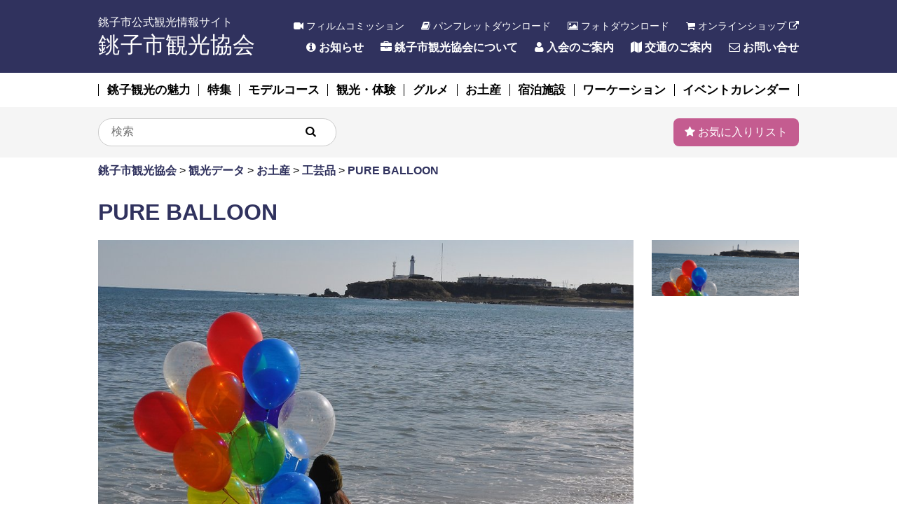

--- FILE ---
content_type: text/html; charset=UTF-8
request_url: https://www.choshikanko.com/kankoDB/0280/
body_size: 8646
content:
<!DOCTYPE html>
<html lang="ja"
	prefix="og: https://ogp.me/ns#" >

<head>
  <!-- Google Tag Manager -->
<script>(function(w,d,s,l,i){w[l]=w[l]||[];w[l].push({'gtm.start':
new Date().getTime(),event:'gtm.js'});var f=d.getElementsByTagName(s)[0],
j=d.createElement(s),dl=l!='dataLayer'?'&l='+l:'';j.async=true;j.src=
'https://www.googletagmanager.com/gtm.js?id='+i+dl;f.parentNode.insertBefore(j,f);
})(window,document,'script','dataLayer','GTM-MBQC7PB');</script>
<!-- End Google Tag Manager -->

<meta charset="UTF-8">
<meta http-equiv="X-UA-Compatible" content="ie=edge">
<meta http-equiv="Cache-Control" content="no-cache">
<meta name="viewport" content="width=device-width,initial-scale=1.0">
<link rel="apple-touch-icon" sizes="57x57" href="">
<link rel="apple-touch-icon" sizes="60x60" href="">
<link rel="stylesheet" href="https://www.choshikanko.com/_wp/wp-content/themes/choshikanko_1.0/common/css/layout.css">
<link href="https://maxcdn.bootstrapcdn.com/font-awesome/4.6.3/css/font-awesome.min.css" rel="stylesheet" integrity="sha384-T8Gy5hrqNKT+hzMclPo118YTQO6cYprQmhrYwIiQ/3axmI1hQomh7Ud2hPOy8SP1" crossorigin="anonymous">
  <link rel="stylesheet" type="text/css" href="//cdn.jsdelivr.net/npm/slick-carousel@1.8.1/slick/slick.css" />
<title>PURE BALLOON | 銚子市観光協会</title>

<!-- All In One SEO Pack 3.6.2[1246,1281] -->
<meta name="description"  content="ウェディング装飾＆演出 お誕生日・ご入学・開店祝いなど様々なお祝いにバルーンギフト 発表会・コンサート・イベント会場装飾＆演出 商業施設・店舗装飾 バルーン教室・ワークショップ パーティースタイリング カラフルにポップな装飾、優しくスウィートな装飾、 クールにシックな装飾など" />

<script type="application/ld+json" class="aioseop-schema">{}</script>
<link rel="canonical" href="https://www.choshikanko.com/kankoDB/0280/" />
<meta property="og:type" content="article" />
<meta property="og:title" content="PURE BALLOON | 銚子市観光協会" />
<meta property="og:description" content="ウェディング装飾＆演出 お誕生日・ご入学・開店祝いなど様々なお祝いにバルーンギフト 発表会・コンサート・イベント会場装飾＆演出 商業施設・店舗装飾 バルーン教室・ワークショップ パーティースタイリング カラフルにポップな装飾、優しくスウィートな装飾、 クールにシックな装飾など カラーバリエイション豊富なバルーンが彩ります_____銚子市小畑町7345-7__________0479-25-9575" />
<meta property="og:url" content="https://www.choshikanko.com/kankoDB/0280/" />
<meta property="og:site_name" content="銚子市観光協会" />
<meta property="og:image" content="https://www.choshikanko.com/_wp/wp-content/uploads/2020/07/home.png" />
<meta property="article:published_time" content="2021-12-02T03:06:24Z" />
<meta property="article:modified_time" content="2022-01-26T05:54:33Z" />
<meta property="og:image:secure_url" content="https://www.choshikanko.com/_wp/wp-content/uploads/2020/07/home.png" />
<meta name="twitter:card" content="summary" />
<meta name="twitter:title" content="PURE BALLOON | 銚子市観光協会" />
<meta name="twitter:description" content="ウェディング装飾＆演出 お誕生日・ご入学・開店祝いなど様々なお祝いにバルーンギフト 発表会・コンサート・イベント会場装飾＆演出 商業施設・店舗装飾 バルーン教室・ワークショップ パーティースタイリング カラフルにポップな装飾、優しくスウィートな装飾、 クールにシックな装飾など カラーバリエイション豊富なバルーンが彩ります_____銚子市小畑町7345-7__________0479-25-9575" />
<meta name="twitter:image" content="https://www.choshikanko.com/_wp/wp-content/uploads/2020/07/home.png" />
			<script type="text/javascript" >
				window.ga=window.ga||function(){(ga.q=ga.q||[]).push(arguments)};ga.l=+new Date;
				ga('create', 'UA-58355520-1', 'auto');
				// Plugins
				
				ga('send', 'pageview');
			</script>
			<script async src="https://www.google-analytics.com/analytics.js"></script>
			<!-- All In One SEO Pack -->
<link rel='dns-prefetch' href='//s.w.org' />
		<script type="text/javascript">
			window._wpemojiSettings = {"baseUrl":"https:\/\/s.w.org\/images\/core\/emoji\/13.0.0\/72x72\/","ext":".png","svgUrl":"https:\/\/s.w.org\/images\/core\/emoji\/13.0.0\/svg\/","svgExt":".svg","source":{"concatemoji":"https:\/\/www.choshikanko.com\/_wp\/wp-includes\/js\/wp-emoji-release.min.js?ver=5.5.17"}};
			!function(e,a,t){var n,r,o,i=a.createElement("canvas"),p=i.getContext&&i.getContext("2d");function s(e,t){var a=String.fromCharCode;p.clearRect(0,0,i.width,i.height),p.fillText(a.apply(this,e),0,0);e=i.toDataURL();return p.clearRect(0,0,i.width,i.height),p.fillText(a.apply(this,t),0,0),e===i.toDataURL()}function c(e){var t=a.createElement("script");t.src=e,t.defer=t.type="text/javascript",a.getElementsByTagName("head")[0].appendChild(t)}for(o=Array("flag","emoji"),t.supports={everything:!0,everythingExceptFlag:!0},r=0;r<o.length;r++)t.supports[o[r]]=function(e){if(!p||!p.fillText)return!1;switch(p.textBaseline="top",p.font="600 32px Arial",e){case"flag":return s([127987,65039,8205,9895,65039],[127987,65039,8203,9895,65039])?!1:!s([55356,56826,55356,56819],[55356,56826,8203,55356,56819])&&!s([55356,57332,56128,56423,56128,56418,56128,56421,56128,56430,56128,56423,56128,56447],[55356,57332,8203,56128,56423,8203,56128,56418,8203,56128,56421,8203,56128,56430,8203,56128,56423,8203,56128,56447]);case"emoji":return!s([55357,56424,8205,55356,57212],[55357,56424,8203,55356,57212])}return!1}(o[r]),t.supports.everything=t.supports.everything&&t.supports[o[r]],"flag"!==o[r]&&(t.supports.everythingExceptFlag=t.supports.everythingExceptFlag&&t.supports[o[r]]);t.supports.everythingExceptFlag=t.supports.everythingExceptFlag&&!t.supports.flag,t.DOMReady=!1,t.readyCallback=function(){t.DOMReady=!0},t.supports.everything||(n=function(){t.readyCallback()},a.addEventListener?(a.addEventListener("DOMContentLoaded",n,!1),e.addEventListener("load",n,!1)):(e.attachEvent("onload",n),a.attachEvent("onreadystatechange",function(){"complete"===a.readyState&&t.readyCallback()})),(n=t.source||{}).concatemoji?c(n.concatemoji):n.wpemoji&&n.twemoji&&(c(n.twemoji),c(n.wpemoji)))}(window,document,window._wpemojiSettings);
		</script>
		<style type="text/css">
img.wp-smiley,
img.emoji {
	display: inline !important;
	border: none !important;
	box-shadow: none !important;
	height: 1em !important;
	width: 1em !important;
	margin: 0 .07em !important;
	vertical-align: -0.1em !important;
	background: none !important;
	padding: 0 !important;
}
</style>
	<link rel='stylesheet' id='wpfp-css' href='https://www.choshikanko.com/_wp/wp-content/plugins/wp-favorite-posts/wpfp.css' type='text/css' />
<link rel='stylesheet' id='wp-block-library-css'  href='https://www.choshikanko.com/_wp/wp-includes/css/dist/block-library/style.min.css?ver=5.5.17' type='text/css' media='all' />
<link rel='stylesheet' id='lightbox-css'  href='https://www.choshikanko.com/_wp/wp-content/plugins/accesspress-instagram-feed/css/lightbox.css?ver=3.1.5' type='text/css' media='all' />
<link rel='stylesheet' id='owl-theme-css'  href='https://www.choshikanko.com/_wp/wp-content/plugins/accesspress-instagram-feed/css/owl.theme.css?ver=3.1.5' type='text/css' media='all' />
<link rel='stylesheet' id='owl-carousel-css'  href='https://www.choshikanko.com/_wp/wp-content/plugins/accesspress-instagram-feed/css/owl.carousel.css?ver=3.1.5' type='text/css' media='all' />
<link rel='stylesheet' id='apif-frontend-css-css'  href='https://www.choshikanko.com/_wp/wp-content/plugins/accesspress-instagram-feed/css/frontend.css?ver=3.1.5' type='text/css' media='all' />
<link rel='stylesheet' id='apif-font-awesome-css'  href='https://www.choshikanko.com/_wp/wp-content/plugins/accesspress-instagram-feed/css/font-awesome.min.css?ver=3.1.5' type='text/css' media='all' />
<link rel='stylesheet' id='apif-gridrotator-css'  href='https://www.choshikanko.com/_wp/wp-content/plugins/accesspress-instagram-feed/css/gridrotator.css?ver=3.1.5' type='text/css' media='all' />
<link rel='stylesheet' id='contact-form-7-css'  href='https://www.choshikanko.com/_wp/wp-content/plugins/contact-form-7/includes/css/styles.css?ver=5.1.9' type='text/css' media='all' />
<link rel='stylesheet' id='contact-form-7-confirm-css'  href='https://www.choshikanko.com/_wp/wp-content/plugins/contact-form-7-add-confirm/includes/css/styles.css?ver=5.1' type='text/css' media='all' />
<link rel='stylesheet' id='edd-styles-css'  href='https://www.choshikanko.com/_wp/wp-content/plugins/easy-digital-downloads/templates/edd.min.css?ver=2.9.22' type='text/css' media='all' />
<link rel='stylesheet' id='dashicons-css'  href='https://www.choshikanko.com/_wp/wp-includes/css/dashicons.min.css?ver=5.5.17' type='text/css' media='all' />
<link rel='stylesheet' id='post-views-counter-frontend-css'  href='https://www.choshikanko.com/_wp/wp-content/plugins/post-views-counter/css/frontend.css?ver=1.3.2' type='text/css' media='all' />
<link rel='stylesheet' id='slb_core-css'  href='https://www.choshikanko.com/_wp/wp-content/plugins/simple-lightbox/client/css/app.css?ver=2.8.1' type='text/css' media='all' />
<script type='text/javascript' src='https://www.choshikanko.com/_wp/wp-includes/js/jquery/jquery.js?ver=1.12.4-wp' id='jquery-core-js'></script>
<script type='text/javascript' src='https://www.choshikanko.com/_wp/wp-content/plugins/accesspress-instagram-feed/js/owl.carousel.js?ver=5.5.17' id='owl-carousel-js-js'></script>
<script type='text/javascript' src='https://www.choshikanko.com/_wp/wp-content/plugins/wp-favorite-posts/wpfp.js?ver=5.5.17' id='wp-favorite-posts-js'></script>
<link rel="https://api.w.org/" href="https://www.choshikanko.com/wp-json/" /><link rel="alternate" type="application/json" href="https://www.choshikanko.com/wp-json/wp/v2/kanko_db/23940" /><link rel="EditURI" type="application/rsd+xml" title="RSD" href="https://www.choshikanko.com/_wp/xmlrpc.php?rsd" />
<link rel="wlwmanifest" type="application/wlwmanifest+xml" href="https://www.choshikanko.com/_wp/wp-includes/wlwmanifest.xml" /> 
<link rel='prev' title='漁村一棟貸宿「和泉屋」' href='https://www.choshikanko.com/kankoDB/0301/' />
<link rel='next' title='CHOSHI KAYAKS/（株）TKS' href='https://www.choshikanko.com/kankoDB/0283/' />
<meta name="generator" content="WordPress 5.5.17" />
<link rel='shortlink' href='https://www.choshikanko.com/?p=23940' />
<link rel="alternate" type="application/json+oembed" href="https://www.choshikanko.com/wp-json/oembed/1.0/embed?url=https%3A%2F%2Fwww.choshikanko.com%2FkankoDB%2F0280%2F" />
<link rel="alternate" type="text/xml+oembed" href="https://www.choshikanko.com/wp-json/oembed/1.0/embed?url=https%3A%2F%2Fwww.choshikanko.com%2FkankoDB%2F0280%2F&#038;format=xml" />
<meta name="generator" content="Easy Digital Downloads v2.9.22" />
<!-- Favicon Rotator -->
<link rel="shortcut icon" href="https://www.choshikanko.com/_wp/wp-content/uploads/2020/06/favicon-1-16x16.png" />
<!-- End Favicon Rotator -->
<!-- ## NXS/OG ## --><!-- ## NXSOGTAGS ## --><!-- ## NXS/OG ## -->
<!-- <script src="https://ts.hippotechusa.com/js/hptrs.js?lang=ja"></script> -->
</head>


<body>
  <!-- Google Tag Manager (noscript) -->
<noscript><iframe src="https://www.googletagmanager.com/ns.html?id=GTM-MBQC7PB"
height="0" width="0" style="display:none;visibility:hidden"></iframe></noscript>
<!-- End Google Tag Manager (noscript) -->
    <header>
      <div class="inner">
        <div class="site_id_block">
          <a href="/" class="link_item">
            <p class="text_item">銚子市公式観光情報サイト</p>
            <h1 class="title_item">銚子市観光協会</h1> </a>
          </div>
          <div class="head_nav_block pc">
            <div class="headder_navA pc">
              <ul class="list_items">
                <li class="list_item"><a href="/category/fc/" class="link_item"><i class="fa fa-video-camera" aria-hidden="true"></i> フィルムコミッション</a></li>
                <li class="list_item"><a href="/pamphlet/" class="link_item"><i class="fa fa-book"></i> パンフレットダウンロード</a></li>
                <li class="list_item"><a href="/photo/" class="link_item"><i class="fa fa-picture-o"></i> フォトダウンロード</a></li>
                <li class="list_item"><a href="https://kaifu.thebase.in/" target="_blank" class="link_item"><i class="fa fa-shopping-cart"></i> オンラインショップ <i class="fa fa-external-link"></i></a></li>
              </ul>
            </div>
            <div class="headder_navB pc">
              <ul class="list_items">
                <li class="list_item"><a href="/info/" class="link_item"><i class="fa fa-info-circle"></i> お知らせ</a></li>
                <li class="list_item"><a href="/about/" class="link_item"><i class="fa fa-briefcase"></i> 銚子市観光協会について</a></li>
                <li class="list_item"><a href="/nyukai_annai/" class="link_item"><i class="fa fa-user"></i> 入会のご案内</a></li>
                <!-- <li class="list_item"><a href="#" class="link_item"><i class="fa fa-user"></i> 旅行業者のみなさまへ</a></li> -->
                <li class="list_item"><a href="/access/" class="link_item"><i class="fa fa-map"></i> 交通のご案内</a></li>
                <li class="list_item"><a href="/contact/" class="link_item"><i class="fa fa-envelope-o"></i> お問い合せ</a></li>
              </ul>
            </div>
          </div>
          <div class="head_nav_block-sp sp">
            <div class="sp_nav_block">
              <div class="button-item">
                <a class="menu"> <span class="menu__line menu__line--top"></span> <span class="menu__line menu__line--center"></span> <span class="menu__line menu__line--bottom"></span> </a>
              </div>
            </div>
          </div>
          <nav class="global_nav_block-sp">
            <div class="global_nav_block-sp_wrap">
              <div class="favorite_btn_blockA">
                <div class="btn_item"><a class="link_item" href="/favorites/"><i class="fa fa-star"></i> お気に入りリスト</a></div>
              </div>
              <ul class="list_items-typeA">
                <li class="list_item"><a href="/charm/" class="link_item">銚子観光の魅力<i class="fa fa-angle-right"></i></a></li>
                <li class="list_item"><a href="/feature/" class="link_item">特集<i class="fa fa-angle-right"></i></a></li>
                <li class="list_item"><a href="/course/" class="link_item">モデルコース<i class="fa fa-angle-right"></i></a></li>
                <li class="list_item"><a href="/category/spot/" class="link_item">観光・体験<i class="fa fa-angle-right"></i></a></li>
                <li class="list_item"><a href="/category/gourmet/" class="link_item">グルメ<i class="fa fa-angle-right"></i></a></li>
                <li class="list_item"><a href="/category/omiyage/" class="link_item">お土産<i class="fa fa-angle-right"></i></a></li>
                <li class="list_item"><a href="/category/yado/" class="link_item">宿泊施設<i class="fa fa-angle-right"></i></a></li>
                <li class="list_item"><a href="/category/worcation/" class="link_item">ワーケーション<i class="fa fa-angle-right"></i></a></li>
                <li class="list_item"><a href="/event/" class="link_item">イベントカレンダー<i class="fa fa-angle-right"></i></a></li>
                <li class="list_item"><a href="/category/fc/" class="link_item">フィルムコミッション<i class="fa fa-angle-right"></i></a></li>
                <li class="list_item"><a href="https://kaifu.thebase.in/" target="_blank"  class="link_item">オンラインショップ <i class="fa fa-external-link"></i> <i class="fa fa-angle-right"></i></a></li>
              </ul>
              <div class="keywords_block">
    <form role="search" method="get" id="searchform" action="https://www.choshikanko.com/">
        <input type="text" class="serch_text" value="" name="s" id="s" placeholder="検索"/>
        <input type="submit" id="searchsubmit" class="fa fa-search serch_submit" value="&#xf002;"/>
    </form>
</div>
            </div>
          </nav>
          <!-- inner END -->
        </div>
        <div class="global_nav_block pc">
          <ul class="list_items">
            <li class="list_item"><a href="/charm/" class="link_item">銚子観光の魅力</a></li>
            <li class="list_item"><a href="/feature/" class="link_item">特集</a></li>
            <li class="list_item"><a href="/course/" class="link_item">モデルコース</a></li>
            <li class="list_item"><a href="/category/spot/" class="link_item">観光・体験</a></li>
            <li class="list_item"><a href="/category/gourmet/" class="link_item">グルメ</a></li>
            <li class="list_item"><a href="/category/omiyage/" class="link_item">お土産</a></li>
            <li class="list_item"><a href="/category/yado/" class="link_item">宿泊施設</a></li>
            <li class="list_item"><a href="/category/worcation/" class="link_item">ワーケーション</a></li>
            <li class="list_item"><a href="/event/" class="link_item">イベントカレンダー</a></li>
          </ul>
        </div>
        <!-- header END -->
      </header>
              <div class="utility_block pc">
          <div class="inner">
            <!--        <div class="keywords_block">-->
            <!--            <input type="text" value="" placeholder="検索"></div>-->
            <div class="keywords_block">
    <form role="search" method="get" id="searchform" action="https://www.choshikanko.com/">
        <input type="text" class="serch_text" value="" name="s" id="s" placeholder="検索"/>
        <input type="submit" id="searchsubmit" class="fa fa-search serch_submit" value="&#xf002;"/>
    </form>
</div>
            <div class="favorite_btn_blockA">
              <div class="btn_item"><a class="link_item" href="/favorites/"><i class="fa fa-star"></i> お気に入りリスト</a></div>
            </div>
            <!-- inner END -->
          </div>
          <!-- utility_block END -->
        </div>
                    <div class="breadcrumb-area">
          <!-- Breadcrumb NavXT 6.4.0 -->
<span property="itemListElement" typeof="ListItem"><a property="item" typeof="WebPage" title="Go to 銚子市観光協会." href="https://www.choshikanko.com" class="home" ><span property="name">銚子市観光協会</span></a><meta property="position" content="1"></span> &gt; <span property="itemListElement" typeof="ListItem"><a property="item" typeof="WebPage" title="Go to 観光データ." href="https://www.choshikanko.com/kankoDB/" class="post post-kanko_db-archive" ><span property="name">観光データ</span></a><meta property="position" content="2"></span> &gt; <span property="itemListElement" typeof="ListItem"><a property="item" typeof="WebPage" title="Go to the お土産 カテゴリー種別 archives." href="https://www.choshikanko.com/category/omiyage/" class="taxonomy kanko_category" ><span property="name">お土産</span></a><meta property="position" content="3"></span> &gt; <span property="itemListElement" typeof="ListItem"><a property="item" typeof="WebPage" title="Go to the 工芸品 カテゴリー種別 archives." href="https://www.choshikanko.com/category/omiyage/kogeihin/" class="taxonomy kanko_category" ><span property="name">工芸品</span></a><meta property="position" content="4"></span> &gt; <span class="post post-kanko_db current-item">PURE BALLOON</span>        </div>
          <div class="contents-details">
        <div class="contents_wrap">
            <div class="db_title">
                <h1 class="title_item">PURE BALLOON</h1> </div>
                                                <div class="slider_block">
                        <ul class="slider list_items">
                            <!-- <li class="list_item"><img src="common/img/details/photo01.jpg" alt=""></li> -->
                                                                                                <li class="list_item">
                                        <img width="981" height="570" src="https://www.choshikanko.com/_wp/wp-content/uploads/2021/12/Image1.jpg" class="attachment-kanko-spot_thumbnail size-kanko-spot_thumbnail" alt="" loading="lazy" srcset="https://www.choshikanko.com/_wp/wp-content/uploads/2021/12/Image1.jpg 981w, https://www.choshikanko.com/_wp/wp-content/uploads/2021/12/Image1-300x174.jpg 300w, https://www.choshikanko.com/_wp/wp-content/uploads/2021/12/Image1-768x446.jpg 768w" sizes="(max-width: 981px) 100vw, 981px" />                                    </li>
                                                            </ul>
                        <ul class="thumb list_items">
                            <!-- <li class="list_item"><img src="common/img/details/photo01_thumb.jpg" alt=""></li> -->
                                                                                                <li class="list_item">
                                        <img width="981" height="570" src="https://www.choshikanko.com/_wp/wp-content/uploads/2021/12/Image1.jpg" class="attachment-kanko-spot_thumbnail size-kanko-spot_thumbnail" alt="" loading="lazy" srcset="https://www.choshikanko.com/_wp/wp-content/uploads/2021/12/Image1.jpg 981w, https://www.choshikanko.com/_wp/wp-content/uploads/2021/12/Image1-300x174.jpg 300w, https://www.choshikanko.com/_wp/wp-content/uploads/2021/12/Image1-768x446.jpg 768w" sizes="(max-width: 981px) 100vw, 981px" />                                    </li>
                                                            </ul>
                    </div>
                                            <div class="bl_pc-2col_sp-1col_typeA">
                            <div class="text-box">
                                                                                                                                                                                               <div class="text-block_typeA">
                                            <p class="text_item">
                                                ウェディング装飾＆演出<br />
<br />
お誕生日・ご入学・開店祝いなど様々なお祝いにバルーンギフト<br />
<br />
発表会・コンサート・イベント会場装飾＆演出<br />
<br />
商業施設・店舗装飾<br />
<br />
バルーン教室・ワークショップ<br />
<br />
パーティースタイリング<br />
<br />
 <br />
<br />
カラフルにポップな装飾、優しくスウィートな装飾、<br />
<br />
クールにシックな装飾など<br />
<br />
カラーバリエイション豊富なバルーンが彩ります                                            </p>
                                                                        </div></div>
                            <div class="favorite_btn_blockB pc">
                                <!-- お気に入りに登録する -->
                                <div class="btn_item">
                                    <span class='wpfp-span'><img src='https://www.choshikanko.com/_wp/wp-content/plugins/wp-favorite-posts/img/loading.gif' alt='Loading' title='Loading' class='wpfp-hide wpfp-img' /><a class='wpfp-link' href='?wpfpaction=add&amp;postid=23940' title='<i class="fa fa-plus"></i> お気に入りに登録する' rel='nofollow'><i class="fa fa-plus"></i> お気に入りに登録する</a></span>                                </div>
                            </div>
                        </div>
                                                        <div class="youtube_block_typeA">
                                    <div class="block-item">
                                                                                                                        </div>
                                </div>
                                                                    <div class="table-blockA">
                                        <table>
                                                                                            <tr>
                                                    <th>住所</th>
                                                    <td>
                                                        銚子市小畑町7345-7                                                    </td>
                                                </tr>
                                                                                                                                                                    <tr>
                                                                    <th>TEL</th>
                                                                    <td>
                                                                        0479-25-9575/080-8163-0888                                                                    </td>
                                                                </tr>
                                                                
                                                                                                                                    <tr>
                                                                        <th>FAX</th>
                                                                        <td>
                                                                            0479-25-9575                                                                        </td>
                                                                    </tr>
                                                                    
                                                                                                                                                                                                                                                     



                                                                                                                                                                                                
                                                                                                        
                                                                                                                                                                                                                                            <tr>
                                                                                                                            <th>ホームページ</th>
                                                                                                                            <td>
                                                                                                                                <a href="https://www.pureballoon.com/" target="_blank">
                                                                                                                                    PURE BALLOON <i class="fa fa-external-link"></i></a>
                                                                                                                                                                                                                                                                                                                                                                                                    </td>
                                                                                                                        </tr>
                                                                                                                        
    <tr>
        <th>Facebook</th>
        <td>
            <a href="https://www.facebook.com/pureballoon/" target="_blank">
                https://www.facebook.com/pureballoon/ <i class="fa fa-external-link"></i>
            </a>
        </td>
    </tr>
                                                                                                                                        <tr>
                                                    <th>Instagram</th>
                                                    <td>
                                                        <a href="https://www.instagram.com/pure_balloon/?hl=ja" target="_blank">
                                                            https://www.instagram.com/pure_balloon/?hl=ja <i class="fa fa-external-link"></i>
                                                        </a>
                                                    </td>
                                                </tr>
                                            
                                        </table>
                                    </div>
                                    <!-- sectionA END -->



        </div>
                                        <div class="headingA">
                        <h2 class="heading-item">周辺のスポット</h2> </div>
                    <div class="bl_pc-5col_sp-2col_typeB">
                                                                                                                                                                                                                                                                                                                                                                                                                                                                                                                                                                                                                                                                                                                                                                                                                                                                                                                                                                                                                                                                                                                                                                                                                                                                                                                                                                                                                                                                                                                                                                                                                                                                                                                                                                                                                                                                                                                                                                                                                                                                                                                                                                                                                                                                                                                                                                                                                                                                                                                                                                                                                                                                                                                                                                                                                                                                                                                                                                                                                                                                                                                                                                                                                                                                                                                                                                                                                                                                                                                                                                                                                                                                                                                                                                                                                                                                                                                                                                                                                                                                                                                                                                                                                                                                                                                                                                                                                                                                                                                                                                                                                                                                                                                                                                                                                                                                                                                                                                                                                                                                                                                                                                                                                                                                                                                                                                                                                                                                                                                                                                                                                                                                                                                                                                                                                                                                                                                                                                                                                                                                                                                                                                                                                                                                                                                                                                                                                                                                                                                                                                                                                                                                                                                                                                                                                                                                                                                                                                                                                                                                                                                                                                                                                                                                                                                                                                                                                                                                                                                                                                                                                                                                                                                                                                                                                                                                                                                                                                                                                                                                                                                                                                                                                                                                                                                                                                                                                                                                                                                                                                                                                                                                                                                                                                                                                                                                                                                                                                                                                                                                                                                                                                                                                                                                                                                                                                                                                                                                                                                                                                                                                                                                                                                                                                                                                                                                    <div class="notfound_block"><p>周辺のスポットはありません。</p></div>                                            <!--            <div class="block-item">-->
                                            <!--                <div class="image-box"><img src="-->
                                                                                            <!--/common/img/details/area_photo01.jpg" alt=""></div>-->
                                                <!--                <div class="title-box">タイトル</div>-->
                                                <!--            </div>-->
                    </div>
                    <div class="headingA">
                        <h2 class="heading-item">このページを見ている人は、こんなページも見ています</h2> </div>
                    <div class="bl_pc-5col_sp-2col_typeB">
                                                                                                                        <div class="block-item">
                                        <a href="https://www.choshikanko.com/kankoDB/%e3%83%89%e3%83%a9%e3%82%a4%e3%83%96%e3%82%a4%e3%83%b3%e3%81%aa%e3%81%8e%e3%81%95%e3%82%84/" class="link-item">
                                            <div class="image-box"><img src="https://www.choshikanko.com/_wp/wp-content/uploads/2020/03/なぎさや-1.png" alt=""></div>
                                            <div class="text-box">
                                                <p class="title-item">
                                                    ドライブインなぎさや                                                </p>
                                            </div>
                                        </a>
                                    </div>
                                                                        <div class="block-item">
                                        <a href="https://www.choshikanko.com/kankoDB/%e5%b7%9d%e5%8f%a3%e7%a5%9e%e7%a4%be/" class="link-item">
                                            <div class="image-box"><img src="https://www.choshikanko.com/_wp/wp-content/uploads/2020/03/3-1-1.jpg" alt=""></div>
                                            <div class="text-box">
                                                <p class="title-item">
                                                    川口神社                                                </p>
                                            </div>
                                        </a>
                                    </div>
                                                                        <div class="block-item">
                                        <a href="https://www.choshikanko.com/kankoDB/%e5%a4%96%e5%b7%9d%e3%83%9f%e3%83%8b%e9%83%b7%e5%9c%9f%e8%b3%87%e6%96%99%e9%a4%a8/" class="link-item">
                                            <div class="image-box"><img src="https://www.choshikanko.com/_wp/wp-content/uploads/2020/03/11.jpg" alt=""></div>
                                            <div class="text-box">
                                                <p class="title-item">
                                                    外川ミニ郷土資料館                                                </p>
                                            </div>
                                        </a>
                                    </div>
                                                                        <div class="block-item">
                                        <a href="https://www.choshikanko.com/kankoDB/0309/" class="link-item">
                                            <div class="image-box"><img src="https://www.choshikanko.com/_wp/wp-content/uploads/2024/04/20240127_113359-1.jpg" alt=""></div>
                                            <div class="text-box">
                                                <p class="title-item">
                                                    森田屋商店                                                </p>
                                            </div>
                                        </a>
                                    </div>
                                                                        <div class="block-item">
                                        <a href="https://www.choshikanko.com/kankoDB/%e3%82%a6%e3%82%aa%e3%83%83%e3%82%bb21%e5%95%86%e5%ba%97%e4%bc%9a/" class="link-item">
                                            <div class="image-box"><img src="https://www.choshikanko.com/_wp/wp-content/uploads/2020/03/キャプチャ-4.png" alt=""></div>
                                            <div class="text-box">
                                                <p class="title-item">
                                                    ウオッセ21                                                </p>
                                            </div>
                                        </a>
                                    </div>
                                                                                                                                <!--            <div class="block-item">-->
                                                <!--                <div class="image-box"><img src="-->
                                                                                                    <!--/common/img/details/area_photo01.jpg" alt=""></div>-->
                                                    <!--                <div class="title-box">タイトル</div>-->
                                                    <!--            </div>-->
                    </div>
                    <!-- contents END -->
    </div>
            <footer>
    <div class="inner">
        <!-- <div class="footer_nav pc">
            <ul class="list_items">
                <li class="list_item"><a href="/accessibility/" class="link_item">アクセシビリティ</a></li>
                <li class="list_item"><a href="/sitepolicy/" class="link_item">サイトポリシー</a></li>
                <li class="list_item"><a href="/privacy/" class="link_item">プライバシーポリシー</a></li>
            </ul>
        </div> -->
        <div class="footer_nav-sp sp">
            <ul class="list_items-typeA">
                      <li class="list_item"><a href="/" class="link_item"><i class="fa fa-home"></i> HOME<i class="fa fa-angle-right"></i></a></li>
                       <li class="list_item"><a href="/info/" class="link_item"><i class="fa fa-info-circle"></i> お知らせ<i class="fa fa-angle-right"></i></a></li>
                        <li class="list_item"><a href="/pamphlet/" class="link_item"><i class="fa fa-book"></i> パンフレットダウンロード<i class="fa fa-angle-right"></i></a></li>
                        <li class="list_item"><a href="/photo/" class="link_item"><i class="fa fa-picture-o"></i> フォトダウンロード<i class="fa fa-angle-right"></i></a></li>
                        <li class="list_item"><a href="https://kaifu.thebase.in/" target="_blank" class="link_item"><i class="fa fa-shopping-cart"></i> オンラインショップ <i class="fa fa-external-link"></i><i class="fa fa-angle-right"></i></a></li>
                        <li class="list_item"><a href="/about/" class="link_item"><i class="fa fa-briefcase"></i> 銚子市観光協会について<i class="fa fa-angle-right"></i></a></li>
                        <!-- <li class="list_item"><a href="#" class="link_item"><i class="fa fa-user"></i> 旅行業者のみなさまへ<i class="fa fa-angle-right"></i></a></li> -->
                        <li class="list_item"><a href="/access/" class="link_item"><i class="fa fa-map"></i> 交通のご案内<i class="fa fa-angle-right"></i></a></li>
                        <li class="list_item"><a href="/contact/" class="link_item"><i class="fa fa-envelope-o"></i> お問い合せ<i class="fa fa-angle-right"></i></a></li>
                    </ul>
            <!-- <ul class="list_items-typeB">
                <li class="list_item"><a href="/accessibility/" class="link_item">アクセシビリティ</a></li>
                <li class="list_item"><a href="/sitepolicy/" class="link_item">サイトポリシー</a></li>
                <li class="list_item"><a href="/privacy/" class="link_item">プライバシーポリシー</a></li>
            </ul> -->
        </div>
        <p class="copylight">（C）一般社団法人銚子市観光協会 <br class="sp">TEL：0479-22-1544（JR銚子駅構内）</p>
    </div>
    <!-- footer END -->
</footer>
<link rel='stylesheet' id='mediaelement-css'  href='https://www.choshikanko.com/_wp/wp-includes/js/mediaelement/mediaelementplayer-legacy.min.css?ver=4.2.13-9993131' type='text/css' media='all' />
<link rel='stylesheet' id='wp-mediaelement-css'  href='https://www.choshikanko.com/_wp/wp-includes/js/mediaelement/wp-mediaelement.min.css?ver=5.5.17' type='text/css' media='all' />
<script type='text/javascript' src='https://www.choshikanko.com/_wp/wp-content/plugins/accesspress-instagram-feed/js/lightbox.js?ver=2.8.1' id='lightbox-js-js'></script>
<script type='text/javascript' src='https://www.choshikanko.com/_wp/wp-content/plugins/accesspress-instagram-feed/js/isotope.pkgd.min.js?ver=3.0.6' id='apif-isotope-pkgd-min-js-js'></script>
<script type='text/javascript' src='https://www.choshikanko.com/_wp/wp-content/plugins/accesspress-instagram-feed/js/modernizr.custom.26633.js?ver=3.1.5' id='apif-modernizr-custom-js'></script>
<script type='text/javascript' src='https://www.choshikanko.com/_wp/wp-content/plugins/accesspress-instagram-feed/js/jquery.gridrotator.js?ver=3.1.5' id='apif-gridrotator-js'></script>
<script type='text/javascript' src='https://www.choshikanko.com/_wp/wp-content/plugins/accesspress-instagram-feed/js/frontend.js?ver=3.1.5' id='apif-frontend-js-js'></script>
<script type='text/javascript' id='contact-form-7-js-extra'>
/* <![CDATA[ */
var wpcf7 = {"apiSettings":{"root":"https:\/\/www.choshikanko.com\/wp-json\/contact-form-7\/v1","namespace":"contact-form-7\/v1"}};
/* ]]> */
</script>
<script type='text/javascript' src='https://www.choshikanko.com/_wp/wp-content/plugins/contact-form-7/includes/js/scripts.js?ver=5.1.9' id='contact-form-7-js'></script>
<script type='text/javascript' src='https://www.choshikanko.com/_wp/wp-includes/js/jquery/jquery.form.min.js?ver=4.2.1' id='jquery-form-js'></script>
<script type='text/javascript' src='https://www.choshikanko.com/_wp/wp-content/plugins/contact-form-7-add-confirm/includes/js/scripts.js?ver=5.1' id='contact-form-7-confirm-js'></script>
<script type='text/javascript' id='edd-ajax-js-extra'>
/* <![CDATA[ */
var edd_scripts = {"ajaxurl":"https:\/\/www.choshikanko.com\/_wp\/wp-admin\/admin-ajax.php","position_in_cart":"","has_purchase_links":"","already_in_cart_message":"\u3053\u306e\u5546\u54c1\u306f\u3059\u3067\u306b\u8cb7\u3044\u7269\u30ab\u30b4\u306b\u3042\u308a\u307e\u3059\u3002","empty_cart_message":"\u304a\u8cb7\u3044\u7269\u30ab\u30b4\u306f\u7a7a\u3067\u3059","loading":"\u8aad\u307f\u8fbc\u307f\u4e2d","select_option":"\u30aa\u30d7\u30b7\u30e7\u30f3\u3092\u9078\u629e\u3057\u3066\u304f\u3060\u3055\u3044","is_checkout":"0","default_gateway":"","redirect_to_checkout":"0","checkout_page":"https:\/\/www.choshikanko.com\/download\/checkout\/","permalinks":"1","quantities_enabled":"","taxes_enabled":"0"};
/* ]]> */
</script>
<script type='text/javascript' src='https://www.choshikanko.com/_wp/wp-content/plugins/easy-digital-downloads/assets/js/edd-ajax.min.js?ver=2.9.22' id='edd-ajax-js'></script>
<script type='text/javascript' src='https://www.choshikanko.com/_wp/wp-includes/js/wp-embed.min.js?ver=5.5.17' id='wp-embed-js'></script>
<script type='text/javascript' id='mediaelement-core-js-before'>
var mejsL10n = {"language":"ja","strings":{"mejs.download-file":"\u30d5\u30a1\u30a4\u30eb\u3092\u30c0\u30a6\u30f3\u30ed\u30fc\u30c9","mejs.install-flash":"\u3054\u5229\u7528\u306e\u30d6\u30e9\u30a6\u30b6\u30fc\u306f Flash Player \u304c\u7121\u52b9\u306b\u306a\u3063\u3066\u3044\u308b\u304b\u3001\u30a4\u30f3\u30b9\u30c8\u30fc\u30eb\u3055\u308c\u3066\u3044\u307e\u305b\u3093\u3002Flash Player \u30d7\u30e9\u30b0\u30a4\u30f3\u3092\u6709\u52b9\u306b\u3059\u308b\u304b\u3001\u6700\u65b0\u30d0\u30fc\u30b8\u30e7\u30f3\u3092 https:\/\/get.adobe.com\/jp\/flashplayer\/ \u304b\u3089\u30a4\u30f3\u30b9\u30c8\u30fc\u30eb\u3057\u3066\u304f\u3060\u3055\u3044\u3002","mejs.fullscreen":"\u30d5\u30eb\u30b9\u30af\u30ea\u30fc\u30f3","mejs.play":"\u518d\u751f","mejs.pause":"\u505c\u6b62","mejs.time-slider":"\u30bf\u30a4\u30e0\u30b9\u30e9\u30a4\u30c0\u30fc","mejs.time-help-text":"1\u79d2\u9032\u3080\u306b\u306f\u5de6\u53f3\u77e2\u5370\u30ad\u30fc\u3092\u300110\u79d2\u9032\u3080\u306b\u306f\u4e0a\u4e0b\u77e2\u5370\u30ad\u30fc\u3092\u4f7f\u3063\u3066\u304f\u3060\u3055\u3044\u3002","mejs.live-broadcast":"\u751f\u653e\u9001","mejs.volume-help-text":"\u30dc\u30ea\u30e5\u30fc\u30e0\u8abf\u7bc0\u306b\u306f\u4e0a\u4e0b\u77e2\u5370\u30ad\u30fc\u3092\u4f7f\u3063\u3066\u304f\u3060\u3055\u3044\u3002","mejs.unmute":"\u30df\u30e5\u30fc\u30c8\u89e3\u9664","mejs.mute":"\u30df\u30e5\u30fc\u30c8","mejs.volume-slider":"\u30dc\u30ea\u30e5\u30fc\u30e0\u30b9\u30e9\u30a4\u30c0\u30fc","mejs.video-player":"\u52d5\u753b\u30d7\u30ec\u30fc\u30e4\u30fc","mejs.audio-player":"\u97f3\u58f0\u30d7\u30ec\u30fc\u30e4\u30fc","mejs.captions-subtitles":"\u30ad\u30e3\u30d7\u30b7\u30e7\u30f3\/\u5b57\u5e55","mejs.captions-chapters":"\u30c1\u30e3\u30d7\u30bf\u30fc","mejs.none":"\u306a\u3057","mejs.afrikaans":"\u30a2\u30d5\u30ea\u30ab\u30fc\u30f3\u30b9\u8a9e","mejs.albanian":"\u30a2\u30eb\u30d0\u30cb\u30a2\u8a9e","mejs.arabic":"\u30a2\u30e9\u30d3\u30a2\u8a9e","mejs.belarusian":"\u30d9\u30e9\u30eb\u30fc\u30b7\u8a9e","mejs.bulgarian":"\u30d6\u30eb\u30ac\u30ea\u30a2\u8a9e","mejs.catalan":"\u30ab\u30bf\u30ed\u30cb\u30a2\u8a9e","mejs.chinese":"\u4e2d\u56fd\u8a9e","mejs.chinese-simplified":"\u4e2d\u56fd\u8a9e (\u7c21\u4f53\u5b57)","mejs.chinese-traditional":"\u4e2d\u56fd\u8a9e (\u7e41\u4f53\u5b57)","mejs.croatian":"\u30af\u30ed\u30a2\u30c1\u30a2\u8a9e","mejs.czech":"\u30c1\u30a7\u30b3\u8a9e","mejs.danish":"\u30c7\u30f3\u30de\u30fc\u30af\u8a9e","mejs.dutch":"\u30aa\u30e9\u30f3\u30c0\u8a9e","mejs.english":"\u82f1\u8a9e","mejs.estonian":"\u30a8\u30b9\u30c8\u30cb\u30a2\u8a9e","mejs.filipino":"\u30d5\u30a3\u30ea\u30d4\u30f3\u8a9e","mejs.finnish":"\u30d5\u30a3\u30f3\u30e9\u30f3\u30c9\u8a9e","mejs.french":"\u30d5\u30e9\u30f3\u30b9\u8a9e","mejs.galician":"\u30ac\u30ea\u30b7\u30a2\u8a9e","mejs.german":"\u30c9\u30a4\u30c4\u8a9e","mejs.greek":"\u30ae\u30ea\u30b7\u30e3\u8a9e","mejs.haitian-creole":"\u30cf\u30a4\u30c1\u8a9e","mejs.hebrew":"\u30d8\u30d6\u30e9\u30a4\u8a9e","mejs.hindi":"\u30d2\u30f3\u30c7\u30a3\u30fc\u8a9e","mejs.hungarian":"\u30cf\u30f3\u30ac\u30ea\u30fc\u8a9e","mejs.icelandic":"\u30a2\u30a4\u30b9\u30e9\u30f3\u30c9\u8a9e","mejs.indonesian":"\u30a4\u30f3\u30c9\u30cd\u30b7\u30a2\u8a9e","mejs.irish":"\u30a2\u30a4\u30eb\u30e9\u30f3\u30c9\u8a9e","mejs.italian":"\u30a4\u30bf\u30ea\u30a2\u8a9e","mejs.japanese":"\u65e5\u672c\u8a9e","mejs.korean":"\u97d3\u56fd\u8a9e","mejs.latvian":"\u30e9\u30c8\u30d3\u30a2\u8a9e","mejs.lithuanian":"\u30ea\u30c8\u30a2\u30cb\u30a2\u8a9e","mejs.macedonian":"\u30de\u30b1\u30c9\u30cb\u30a2\u8a9e","mejs.malay":"\u30de\u30ec\u30fc\u8a9e","mejs.maltese":"\u30de\u30eb\u30bf\u8a9e","mejs.norwegian":"\u30ce\u30eb\u30a6\u30a7\u30fc\u8a9e","mejs.persian":"\u30da\u30eb\u30b7\u30a2\u8a9e","mejs.polish":"\u30dd\u30fc\u30e9\u30f3\u30c9\u8a9e","mejs.portuguese":"\u30dd\u30eb\u30c8\u30ac\u30eb\u8a9e","mejs.romanian":"\u30eb\u30fc\u30de\u30cb\u30a2\u8a9e","mejs.russian":"\u30ed\u30b7\u30a2\u8a9e","mejs.serbian":"\u30bb\u30eb\u30d3\u30a2\u8a9e","mejs.slovak":"\u30b9\u30ed\u30d0\u30ad\u30a2\u8a9e","mejs.slovenian":"\u30b9\u30ed\u30d9\u30cb\u30a2\u8a9e","mejs.spanish":"\u30b9\u30da\u30a4\u30f3\u8a9e","mejs.swahili":"\u30b9\u30ef\u30d2\u30ea\u8a9e","mejs.swedish":"\u30b9\u30a6\u30a7\u30fc\u30c7\u30f3\u8a9e","mejs.tagalog":"\u30bf\u30ac\u30ed\u30b0\u8a9e","mejs.thai":"\u30bf\u30a4\u8a9e","mejs.turkish":"\u30c8\u30eb\u30b3\u8a9e","mejs.ukrainian":"\u30a6\u30af\u30e9\u30a4\u30ca\u8a9e","mejs.vietnamese":"\u30d9\u30c8\u30ca\u30e0\u8a9e","mejs.welsh":"\u30a6\u30a7\u30fc\u30eb\u30ba\u8a9e","mejs.yiddish":"\u30a4\u30c7\u30a3\u30c3\u30b7\u30e5\u8a9e"}};
</script>
<script type='text/javascript' src='https://www.choshikanko.com/_wp/wp-includes/js/mediaelement/mediaelement-and-player.min.js?ver=4.2.13-9993131' id='mediaelement-core-js'></script>
<script type='text/javascript' src='https://www.choshikanko.com/_wp/wp-includes/js/mediaelement/mediaelement-migrate.min.js?ver=5.5.17' id='mediaelement-migrate-js'></script>
<script type='text/javascript' id='mediaelement-js-extra'>
/* <![CDATA[ */
var _wpmejsSettings = {"pluginPath":"\/_wp\/wp-includes\/js\/mediaelement\/","classPrefix":"mejs-","stretching":"responsive"};
/* ]]> */
</script>
<script type='text/javascript' src='https://www.choshikanko.com/_wp/wp-includes/js/mediaelement/wp-mediaelement.min.js?ver=5.5.17' id='wp-mediaelement-js'></script>
<script type="text/javascript" id="slb_context">/* <![CDATA[ */if ( !!window.jQuery ) {(function($){$(document).ready(function(){if ( !!window.SLB ) { {$.extend(SLB, {"context":["public","user_guest"]});} }})})(jQuery);}/* ]]> */</script>
<script src="//cdn.jsdelivr.net/npm/jquery@3/dist/jquery.min.js"></script>
    <script type="text/javascript" src="//cdn.jsdelivr.net/npm/slick-carousel@1.8.1/slick/slick.min.js"></script>
    <script src="https://www.choshikanko.com/_wp/wp-content/themes/choshikanko_1.0/common/js/slick.ini.js"></script>
        <script src="https://www.choshikanko.com/_wp/wp-content/themes/choshikanko_1.0/common/js/menu.ini.js"></script>
        <script src="https://www.choshikanko.com/_wp/wp-content/themes/choshikanko_1.0/common/js/jquery.bgswitcher.js"></script>
        <script src="https://www.choshikanko.com/_wp/wp-content/themes/choshikanko_1.0/common/js/bgswitcher.ini.js"></script>
</body>
</html>


--- FILE ---
content_type: text/css
request_url: https://www.choshikanko.com/_wp/wp-content/plugins/accesspress-instagram-feed/css/frontend.css?ver=3.1.5
body_size: 1678
content:
/*
* Frontend Style - Version 3.1.4
*/
/*******************************Mosaic View layout*************************************/
.clearfix:before,
.clearfix:after{
    content: "";
    display: table;
}
.clearfix:after{
    clear: both;
}
.table-outer{
    display: table;
    width:100%;
    height: 100%;
}
.table-inner{
    display: table-cell;
    vertical-align: middle;
}
/* ---- Thumb view style ---- */
.thumb-view .thumb-elem{
    position: relative;
    overflow: hidden;
    margin-bottom: 0;
}

.thumb-view .thumb-elem.hovermove header.thumb-elem-header .featimg img.the-thumb{
    width: 130%;
    height: auto;
    position: absolute;
    top: -15%;
    left: -15%;
    max-width: none;
}
/* ---- End Thumb view style ---- */
.featimg a { display: block;}

.grid-small{
    width: 16.6666%;
}

.grid-medium{
    width: 33.3333%;
}

.grid-large{
    width: 33.3333%;
}

.transparent-image{
    width: 100%;
    vertical-align: middle;
}

.grid-hover{
    position: absolute;
    display: none;
}

.grid-small {
    padding: 5px;
}
.grid-medium {
    padding: 3px 5px 5px 5px;
}

.grid-large {
    padding: 5px;
}


#owl-demo .item{
    margin: 3px;
}
#owl-demo .item img{
    display: block;
    width: 100%;
    height: auto;
}

.owl-carousel .owl-item {
    float: left;
}

.owl-carousel .owl-wrapper-outer {
    overflow: hidden;
    position: relative;
    width: 100%;
}

.thumb-elem-header{
    position:relative;
}
.image-hover {
    background:rgba(0, 0, 0, 0.4);
    padding:10px 20px;
    position: absolute;
    bottom: -100%;
    left: 0px;
    width: 100%;
    height: auto;
    line-height: normal;
    text-align: center;
    -webkit-transition: all 3s ease 0s;
    -moz-transition: all 3s ease 0s;
    transition: all 3s ease 0s;
}
.masonry_elem .image-hover,
.masonry_elem .image-hover:active,
.masonry_elem .image-hover:hover,
.masonry_elem .image-hover:focus{
    color:#ffffff;
}
.owl-item:hover .image-hover,
.masonry_elem:hover .image-hover{
    bottom:0;
    cursor: pointer;
    -webkit-transform: scale(1);
    -ms-transform: scale(1);
    -moz-transform: scale(1);
    transform: scale(1);
    -webkit-transition: all 0.4s ease 0s;
    -moz-transition: all 0.4s ease 0s;
    transition: all 0.4s ease 0s;
}
span.follow{
    float:left;
}
span.follow_icon{
    float:right;
}
.owl-item:hover .instagram_like_count,
.masonry_elem:hover .instagram_like_count{
    opacity:1
}
span.instagram_like_count span{
    display: inline-block;
    font-size:1em;
}
span.instagram_like_count {
    opacity:0;
    display: block;
    position: absolute;
    top: 50%;
    width:100%;
    text-align: center;
    margin-top: -14.5px;
    color:#ffffff;
    -webkit-transition: all .3s ease 0s;
    -moz-transition: all .3s ease 0s;
    transition: all .3s ease 0s;
}
.instagram_imge_like:before {
    position: absolute;
    content: '';
    display: block;
    background: -moz-linear-gradient(left,rgba(255,255,255,0) 0%,rgba(255,255,255,0.85) 100%);
    background: -webkit-gradient(linear,left top,right top,color-stop(0%,rgba(255,255,255,0)),color-stop(100%,rgba(255,255,255,0.85)));
    background: -webkit-linear-gradient(left,rgba(255,255,255,0) 0%,rgba(255,255,255,0.85) 100%);
    background: -o-linear-gradient(left,rgba(255,255,255,0) 0%,rgba(255,255,255,0.85) 100%);
    background: -ms-linear-gradient(left,rgba(255,255,255,0) 0%,rgba(255,255,255,0.85) 100%);
    background: linear-gradient(to right,rgba(255,255,255,0) 0%,rgba(255,255,255,0.85) 100%);
    filter: progid:DXImageTransform.Microsoft.gradient(startColorstr='#00ffffff',endColorstr='#d9ffffff',GradientType=1);
    width: 35%;
    top: 30%;
    height: 1px;
    left: 5%;
}
.instagram_imge_like:after {
    position: absolute;
    content: '';
    display: block;
    background: -moz-linear-gradient(left,rgba(255,255,255,0.85) 0%,rgba(255,255,255,0) 100%);
    background: -webkit-gradient(linear,left top,right top,color-stop(0%,rgba(255,255,255,0.85)),color-stop(100%,rgba(255,255,255,0)));
    background: -webkit-linear-gradient(left,rgba(255,255,255,0.85) 0%,rgba(255,255,255,0) 100%);
    background: -o-linear-gradient(left,rgba(255,255,255,0.85) 0%,rgba(255,255,255,0) 100%);
    background: -ms-linear-gradient(left,rgba(255,255,255,0.85) 0%,rgba(255,255,255,0) 100%);
    background: linear-gradient(to right,rgba(255,255,255,0.85) 0%,rgba(255,255,255,0) 100%);
    filter: progid:DXImageTransform.Microsoft.gradient(startColorstr='#d9ffffff',endColorstr='#00ffffff',GradientType=1);
    width: 35%;
    top: 30%;
    height: 1px;
    right: 5%;
}
.instagram_imge_like{
    position:relative;
}
.instagram_imge_like .count{
    display: block;
}
.instagram-widget {
   width: 100%;
   padding: 8px 0

}
.instagram-widget li {
    width: 31.33%;
    float: left;
    margin-right: 3%;
    margin-bottom: 1%;
    list-style: none;
    overflow: hidden;
    height: auto;
    padding-top: 5px;

}

.widget_apif_sidewidget > :last-child {
    margin-bottom: 0;
    padding-top: 3px;
}

.instagram-widget li:nth-child(3n){
    margin-right: 0
}

.widget-title-insta {
    text-align: center;
    font-family: 'Playfair Display', serif;
    color: #d28d56;
    font-size: 20px;
    line-height: normal;
    position: relative;
}
.widget_apif_sidewidget .apif-profile{
    background:#295988;
    padding:10px;
}
.widget_apif_sidewidget .apif-profile-img{
    width:15%;
    border:1px solid #ffffff;
    overflow: hidden;
    border-radius: 100%;
    display: inline-block;
    vertical-align: middle;

}
.widget_apif_sidewidget .apif-profile-img img{
    width:100%;
    height:100%;
    border-radius: 100%;
    display: inline-block;
    vertical-align: middle;
}
.widget_apif_sidewidget .apif-profile-name{
    font-size:16px;
    font-weight:bold;
    text-transform: uppercase;
    color:#ffffff;
     line-height: 18px;
    text-align: left;
    display: inline-block;
    vertical-align: middle;
    margin-left: 10px;
}
.widget_apif_sidewidget .apif-profile-follow{
    background: #F8F8F8;
    padding:5px;
    border-bottom:1px solid #eeeeee;
    position:relative;
    min-height: 45px;
}
.widget_apif_sidewidget .apif-profile-follow>div{
    float:left;
    width:25%;
    text-align:center;
    font-weight:bold;
    font-size:12px;
    color:#295988;
}
.widget_apif_sidewidget .apif-profile-follow>div>span{
    display: block;
    font-weight:normal;
    font-size:10px;
    color:#999999;
    text-transform: capitalize;
}
.widget_apif_sidewidget .apif-profile-follow .follow{
    position:absolute;
    top:0;
    right:0;
    width:25%;
    height:100%;
    padding:5px;
}
.widget_apif_sidewidget .follow-inner {
    height: 100%;
}
.widget_apif_sidewidget .apif-profile-follow .follow a{
    display: inline-block;
    width:100%;
    padding:5px 0px;
    background:#275A89;
    color:#ffffff;
    border:1px solid #275A89;
    text-transform: capitalize;
    font-weight:bold;
    font-size:10px;
}
.widget_apif_sidewidget .apif-profile-follow .follow a:hover{
    background:transparent;
    color:#275A89;
    border:1px solid #275A89;
}


.widget_apif_sidewidget li img{
/* transition: transform .2s ease-in-out;
  -webkit-transition: transform .2s ease-in-out;
  -moz-transition: transform .2s ease-in-out;
   transform: scale(1.1),translateZ(0);
 -webkit-transform: scale(1.1),translateZ(0);
 -moz-transform: scale(1.1),translateZ(0);*/

     max-width: none;
    width: -webkit-calc(100% + 10px);
    width: calc(100% + 10px);
    opacity: 0.7;
    -webkit-transition: opacity 0.35s, -webkit-transform 0.35s;
    transition: opacity 0.35s, transform 0.35s;
    -webkit-transform: translate3d(-10px,0, 0);
    transform: translate3d(-10px,0,0);



}

.widget_apif_sidewidget li img:hover{
/* transform: scale(1);
 -webkit-transform: scale(1);
 -moz-transform: scale(1);*/
 -webkit-transform: translate3d(0,0,0);
    transform: translate3d(0,0,0);
    opacity: 1
  }

  /*.apif-widget-wrapper span.follow {
    font-size: 10px;
    margin-left:-20px;

.apif-widget-wrapper .image-hover{
    padding:0;
}
.apif-widget-wrapper .fa-heart-o:before {
    content: "\f08a";
    font-size: 16px;
}*/
/* reset css */
.widget_apif_sidewidget ul{  padding: 0; margin: 0;}


--- FILE ---
content_type: application/javascript
request_url: https://www.choshikanko.com/_wp/wp-content/themes/choshikanko_1.0/common/js/menu.ini.js
body_size: 23
content:
$('.menu').on('click',function(){
    $('.menu__line').toggleClass('active');
    $('.global_nav_block-sp').fadeToggle();
});

$('.search_btn').on('click',function(){
    $('.subsarch_block').fadeToggle();
});
